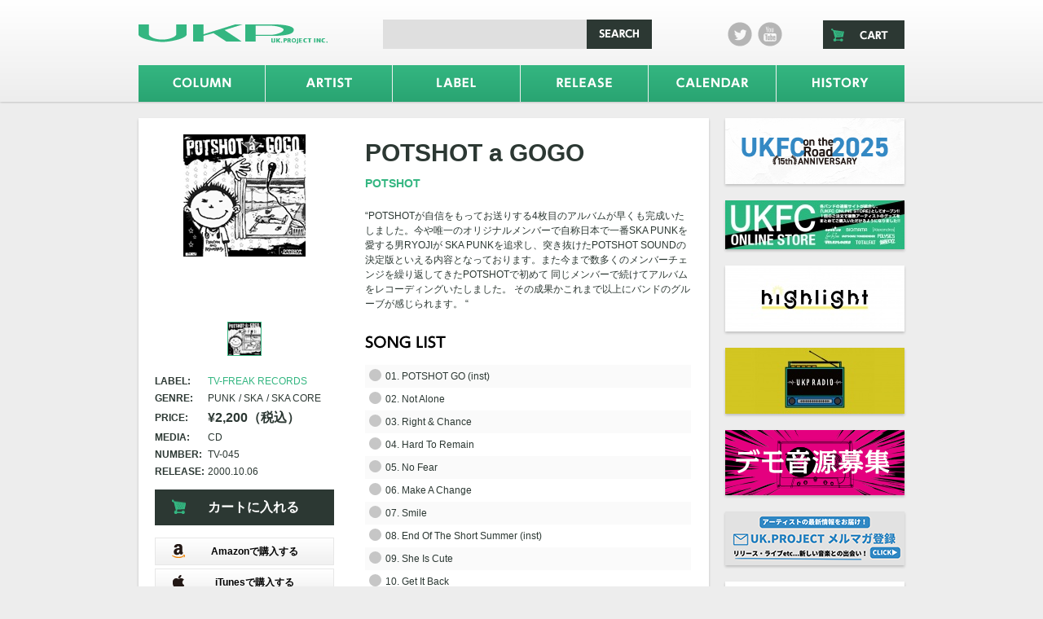

--- FILE ---
content_type: text/html; charset=UTF-8
request_url: http://ukproject.com/item/2247/
body_size: 6546
content:
<!DOCTYPE html>
<!--[if lte IE 7 ]><html lang="ja" class="ieError"><![endif]-->
<!--[if IE 8 ]><html lang="ja" class="ie8"><![endif]-->
<!--[if IE 9 ]><html lang="ja" class="ie9"><![endif]-->
<!--[if (gt IE 9)|!(IE)]><!--><html lang="ja"><!--<![endif]-->
<head>
<meta charset="UTF-8" />
<meta http-equiv="X-UA-Compatible" content="IE=edge">
<title>POTSHOT a GOGO | UK.PROJECT</title>
<meta name="description" content="" />
<meta name="keyword" content=""/>
<meta name="copyright" content="" />

<meta property="og:title" content="POTSHOT a GOGO | " />
<meta property="og:type" content="article" />
<meta property="og:url" content="http://ukproject.comhttp://ukproject.com/item/2247/" />
<meta property="og:site_name" content="UK.PROJECT" />
<meta property="og:locale" content="ja_JP" />


<!--meta name="viewport" content="width=device-width, initial-scale=1.0, user-scalable=no"-->

<link href="http://ukproject.com/wordpress/wp-content/themes/theme_ukp/style.css" rel="stylesheet" type="text/css" media="all" />

<!--[if lt IE 9]><script src="http://html5shim.googlecode.com/svn/trunk/html5.js"></script><![endif]-->
<script type="text/javascript" src="http://ukproject.com/wordpress/wp-content/themes/theme_ukp/js/jquery.min.js" charset="utf-8"></script>
<script type="text/javascript" src="http://ukproject.com/wordpress/wp-content/themes/theme_ukp/js/jquery.gridalicious.custom.min.js" charset="utf-8"></script>
<script type="text/javascript" src="http://ukproject.com/wordpress/wp-content/themes/theme_ukp/js/ukp.js" charset="utf-8"></script>

<script>
  (function(i,s,o,g,r,a,m){i['GoogleAnalyticsObject']=r;i[r]=i[r]||function(){
  (i[r].q=i[r].q||[]).push(arguments)},i[r].l=1*new Date();a=s.createElement(o),
  m=s.getElementsByTagName(o)[0];a.async=1;a.src=g;m.parentNode.insertBefore(a,m)
  })(window,document,'script','//www.google-analytics.com/analytics.js','ga');

  ga('create', 'UA-36721146-1', 'ukproject.com');
  ga('send', 'pageview');

</script>

<!-- Global site tag (gtag.js) - Google Analytics -->
<script async src="https://www.googletagmanager.com/gtag/js?id=G-1LBS6MSLPE"></script>
<script>
  window.dataLayer = window.dataLayer || [];
  function gtag(){dataLayer.push(arguments);}
  gtag('js', new Date());

  gtag('config', 'G-1LBS6MSLPE');
</script>

<link rel='next' title='HOWL' href='http://ukproject.com/item/3725/' />
<link rel='canonical' href='http://ukproject.com/item/2247/' />
</head>

<body class="single single-item postid-2247 item" >

	<div id="wrap">

		<header id="headerArea">
			<div class="areaInner">

				<div class="headerArea-top">
					<h1 class="header-siteId">
						<a href="http://ukproject.com"><img src="http://ukproject.com/wordpress/wp-content/themes/theme_ukp/img/img-site_logo.png" height="36" width="232" alt="UK.PROJECT INC."></a>
					</h1>

					<div class="header-searchBox">

						<form action="http://ukproject.com/" method="get">
	<div class="prt-searchBox">
		<fieldset>
			<label for="search">Search in UK.PROJECT</label>
			<span class="inputSearch"><input type="text" name="s" id="search" value="" /></span>
			<span class="btnSearch"><input type="submit" value="SEARCH"></span>
		</fieldset>
	</div>
</form>
					</div>

					<div class="header-iconMenu">
						<ul>
							<li><a class="twitter" href="https://twitter.com/UK_PROJECT" target="_blank">twitter</a></li>
							<!--li><a class="facebook" href="#" target="_blank">facebook</a></li-->
							<li><a class="youtube" href="http://www.youtube.com/user/UKPROJECTofficial" target="_blank">Youtube</a></li>
						</ul>
					</div>

					<div class="header-cart">
						<a class="button-cart-header" href="http://ukproject.com/cart/cart.php?qp0=idx&qp1=v"><span>CART</span></a>
					</div>
				</div>

				<nav class="global-nav">
					<ul>
						<li><a class="column" href="http://ukproject.com/column/"><span>Column</span></a></li>
						<li><a class="ukp_artist" href="http://ukproject.com/ukp_artist/"><span>Artist</span></a></li>
						<li><a class="ukp_label" href="http://ukproject.com/ukp_label/"><span>Label</span></a></li>
						<li><a class="release" href="http://ukproject.com/release/"><span>Release</span></a></li>
						<li><a class="calendar" href="http://ukproject.com/calendar/"><span>Calendar</span></a></li>
						<li><a class="history" href="http://ukproject.com/history/"><span>History</span></a></li>
					</ul>
				</nav>

			</div>
		</header>
		<!-- /.headerArea -->

		<div id="contentsArea">
			<div class="areaInner">

				<div class="contentsArea-mainFrame">

										<article class="mdl-articleDetail">

						<div class="mdl-articleDetail-item">
							<div class="mdl-articleDetail-item-details">

								<div class="parts-itemGallery">
																		<div class="parts-itemGallery-main">
																				<img id="parts-itemGallery-image-01" src="http://ukproject.com/wordpress/wp-content/uploads/2013/09/transfer/cd/00000/1700/1766/images/photo_l_1766.gif" data-image-large="http://ukproject.com/wordpress/wp-content/uploads/2013/09/transfer/cd/00000/1700/1766/images/photo_l_1766.gif"/>
									</div>

									<div id="parts-itemGallery-thumbMenu-01" class="parts-itemGallery-thumbMenu">
																																										<a class="parts-itemGallery-thumb current" href="#" data-image-medium='http://ukproject.com/wordpress/wp-content/uploads/2013/09/transfer/cd/00000/1700/1766/images/photo_l_1766.gif' data-image-large='http://ukproject.com/wordpress/wp-content/uploads/2013/09/transfer/cd/00000/1700/1766/images/photo_l_1766.gif'><img width="50" height="50" src="http://ukproject.com/wordpress/wp-content/uploads/2013/09/transfer/cd/00000/1700/1766/images/photo_l_1766-50x50.gif" class="attachment-image-50s" alt="photo_l_1766" /></a>
																														</div>
																	</div>
								<!-- //.parts-itemGallery -->

								<div class="prt-dlistTable">
																		<dl>
										<dt>LABEL:</dt>
										<dd>
																					<span class="inline-sec"><a href="http://ukproject.com/ukp_label/165/">TV-FREAK RECORDS</a></span>
																				</dd>
									</dl>
									
																		<dl>
										<dt>GENRE:</dt>
										<dd>
											<span class="inline-sec">PUNK</span><span class="inline-sec">SKA</span><span class="inline-sec">SKA CORE</span>										</dd>
									</dl>
									
																		<dl class="valignMiddle">
										<dt>PRICE:</dt>
										<dd class="price">¥2,200（税込）</dd>
									</dl>
									
																		<dl>
										<dt>MEDIA:</dt>
										<dd>
											<span class="inline-sec">CD</span>										</dd>
									</dl>
									
																		<dl>
										<dt>NUMBER:</dt>
										<dd>TV-045</dd>
									</dl>
									
																		<dl>
										<dt>RELEASE:</dt>
										<dd>2000.10.06</dd>
									</dl>
																	</div>
								<!-- //.prt-dlistTable -->

								<div class="cartinBtnSet">
																			<form method="post" name="newdat" enctype="multipart/form-data" action="http://ukproject.com/cart/cart.php?qp0=idx&qp1=ad">
											<!--input type="hidden" name="cart_item_item_id" value="2247" /-->
											<input type="hidden" name="cart_item_item_id" value="TV-045" />

											<div class="btn-pos-top"><button class="button-cart-in" type="submit">カートに入れる</button></div>
										</form>
																												<div class="btn-pos"><a href="http://www.amazon.co.jp/gp/product/B00005HN0E/ref=as_li_ss_tl?ie=UTF8&camp=247&creative=7399&creativeASIN=B00005HN0E&linkCode=as2&tag=ukproject075-22" target="_blank" class="button-gradation-w-amazon"><span class="icon"></span>Amazonで購入する</a></div>
																												<div class="btn-pos"><a href="https://itunes.apple.com/jp/album/potshot-a-go-go/id77677405" target="_blank" class="button-gradation-w-apple"><span class="icon"></span>iTunesで購入する</a></div>
																	</div>
								<!-- //.prt-cartinBtnSet -->
							</div>
							<!-- //.mdl-articleDetail-item-details -->

							<div class="mdl-articleDetail-item-body">
								<header class="mdl-articleDetail-item-body-header">
									<h1 class="item-title">POTSHOT a GOGO</h1>
									<p class="item-artist">
																																	<span class="inline-sec"><a href="http://ukproject.com/ukp_artist/1124/">POTSHOT</a></span>
																														</p>
								</header>

								<div class="mdl-articleDetail-item-body-text">
									<p>&#8220;POTSHOTが自信をもってお送りする4枚目のアルバムが早くも完成いたしました。今や唯一のオリジナルメンバーで自称日本で一番SKA PUNKを愛する男RYOJIが SKA PUNKを追求し、突き抜けたPOTSHOT SOUNDの決定版といえる内容となっております。また今まで数多くのメンバーチェンジを繰り返してきたPOTSHOTで初めて 同じメンバーで続けてアルバムをレコーディングいたしました。 その成果かこれまで以上にバンドのグルーブが感じられます。 &#8220;</p>
								</div>

																<div class="mdl-articleDetail-item-body-songList">
									<h2 class="titleSonglist">SONG LIST</h2>

									<div class="parts-songPlaylist">
										<div id="sm2-container" class="parts-songPlaylist-flash"><!-- SM2 flash goes here --></div>
										<ul>
																																																											<li><span>01. POTSHOT GO (inst)</span></li>
																																																																								<li><span>02. Not Alone</span></li>
																																																																								<li><span>03. Right & Chance</span></li>
																																																																								<li><span>04. Hard To Remain</span></li>
																																																																								<li><span>05. No Fear</span></li>
																																																																								<li><span>06. Make A Change</span></li>
																																																																								<li><span>07. Smile</span></li>
																																																																								<li><span>08. End Of The Short Summer (inst)</span></li>
																																																																								<li><span>09. She Is Cute</span></li>
																																																																								<li><span>10. Get It Back</span></li>
																																																																								<li><span>11. MU330</span></li>
																																																																								<li><span>12. Good Times & Bad Times</span></li>
																																																																								<li><span>13. Go Forward</span></li>
																																																																								<li><span>14. For You</span></li>
																																																																								<li><span>15. New Tomorrow</span></li>
																																																																								<li><span>16. ボーナストラック</span></li>
																																													</ul>
										<script type="text/javascript" src="http://ukproject.com/wordpress/wp-content/themes/theme_ukp/js/sm2.min.js"></script>
										<script type="text/javascript" src="http://ukproject.com/wordpress/wp-content/themes/theme_ukp/js/sm2_inlineplayer.min.js"></script>
									</div>
								</div>
															</div>
							<!-- //.mdl-articleDetail-item-body -->
						</div>
						<!-- //.mdl-articleDetail-item -->

					</article>
					<!-- //.mdl-articleDetail -->
					
					<section id="wrap-articleIndex">
						<div class='yarpp-related'>
<article class="mdl-articleTile">
	<header class="header">
		<div class="headBar">
							<h2 class="categoryTitle ext-release>">RELEASE</h2>
						<time datetime="2013-09-01">2013.09.01</time>
		</div>

					 <div class="thumbnail ex-space ">
				<a href="http://ukproject.com/item/2454/">
																	<img src="http://ukproject.com/wordpress/wp-content/uploads/2013/09/transfer/cd/00000/6600/6607/images/photo_l_6607.gif" alt="" />									</a>
			</div>
			<h1 class="title">
				<span class="title-top">
																		<span class="inline-sec"><a href="http://ukproject.com/ukp_artist/1124/">POTSHOT</a></span>
															</span>
				<a href="http://ukproject.com/item/2454/">
					<span class="title-main">POTSHOT a-GOGO(ANALOG)<!-- (15.6)--></span>
					<span class="title-bottom">2001.06.22 OUT</span>
				</a>
			</h1>

			</header>
	<div class="body">
		あまたのSKA PUNK BANDの中で特筆すべきPOPさでシーンの最前線を疾走するPOTSHOT。 昨年の10月に発売した４枚目のアルバム『POTSHOT a GO-GO』もおかげさまでキッズの熱い支持をうけ、現在も売れ続けております。 このアルバムのアナログはないのかとの問い合わせがいまだ多くきかれるので重い腰をあげてようやく初のアナログ化してすることと ...	</div>
</article><article class="mdl-articleTile">
	<header class="header">
		<div class="headBar">
							<h2 class="categoryTitle ext-release>">RELEASE</h2>
						<time datetime="2013-09-01">2013.09.01</time>
		</div>

					 <div class="thumbnail ex-space ">
				<a href="http://ukproject.com/item/2294/">
																	<img src="http://ukproject.com/wordpress/wp-content/uploads/2013/09/transfer/cd/00000/2700/2748/images/photo_l_2748.gif" alt="" />									</a>
			</div>
			<h1 class="title">
				<span class="title-top">
																		<span class="inline-sec"><a href="http://ukproject.com/ukp_artist/27036/">V.A.(GOING STEADY、POTSHOT、WITH MY FOOT他）</a></span>
															</span>
				<a href="http://ukproject.com/item/2294/">
					<span class="title-main">TV-FREAK A GOGO #2<!-- (9.6)--></span>
					<span class="title-bottom">1970.01.01 OUT</span>
				</a>
			</h1>

			</header>
	<div class="body">
		TV-FREAK RECORDSがお薦めするこれからの活躍が期待される１２パンクバンド24曲入りのお買い得なオムニバスCD!!!	</div>
</article><article class="mdl-articleTile">
	<header class="header">
		<div class="headBar">
							<h2 class="categoryTitle ext-release>">RELEASE</h2>
						<time datetime="2013-09-01">2013.09.01</time>
		</div>

					 <div class="thumbnail ex-space ">
				<a href="http://ukproject.com/item/2107/">
																	<img src="http://ukproject.com/wordpress/wp-content/uploads/2013/09/transfer/cd/00000/1600/1627/images/photo_l_1627.gif" alt="" />									</a>
			</div>
			<h1 class="title">
				<span class="title-top">
																		<span class="inline-sec"><a href="http://ukproject.com/ukp_artist/1124/">POTSHOT</a></span>
															</span>
				<a href="http://ukproject.com/item/2107/">
					<span class="title-main">Dance to the POTSHOT record<!-- (8.1)--></span>
					<span class="title-bottom">2002.02.22 OUT</span>
				</a>
			</h1>

			</header>
	<div class="body">
		" ５thアルバム『Dance to the POTSHOT record』レコーディングは7月から開始、
2000年中に出来上がっていた曲もあり、カタチになるまでに本当に長かった気がします。
でも逆にひらめく時間もたくさんあった訳でそれはそれで良かったかも知れません。
もろスカ/パンクという曲は少ないけれど日本語詞ありレゲエありの新しい“POTSHO ...	</div>
</article><article class="mdl-articleTile">
	<header class="header">
		<div class="headBar">
							<h2 class="categoryTitle ext-release>">RELEASE</h2>
						<time datetime="2013-09-01">2013.09.01</time>
		</div>

					 <div class="thumbnail ex-space ">
				<a href="http://ukproject.com/item/2701/">
																	<img src="http://ukproject.com/wordpress/wp-content/uploads/2013/09/transfer/cd/00000/7000/7090/images/photo_l_7090.gif" alt="" />									</a>
			</div>
			<h1 class="title">
				<span class="title-top">
																		<span class="inline-sec"><a href="http://ukproject.com/ukp_artist/1124/">POTSHOT</a></span>
															</span>
				<a href="http://ukproject.com/item/2701/">
					<span class="title-main">POTSHOT IS MY EVERYTHING<!-- (7.2)--></span>
					<span class="title-bottom">2003.02.13 OUT</span>
				</a>
			</h1>

			</header>
	<div class="body">
		これまでに発表した13枚のシングルSIDE-Aをまとめたベストを超えたシングルス!
FREEDOM、BE ALIVEなどのヒット曲だけではなくレアなヴァージョンあり、
先行シングルとなった新曲ありとPOTSHOTの魅力が満載です。
初回盤のみSIDE-Bをまとめた11曲入りのボーナスCDも付きます。(ここにも新曲1曲収録!)	</div>
</article><article class="mdl-articleTile">
	<header class="header">
		<div class="headBar">
							<h2 class="categoryTitle ext-release>">RELEASE</h2>
						<time datetime="2013-09-01">2013.09.01</time>
		</div>

					 <div class="thumbnail ex-space ">
				<a href="http://ukproject.com/item/2848/">
																	<img src="http://ukproject.com/wordpress/wp-content/uploads/2013/09/transfer/cd/00000/7100/7165/images/photo_l_7165.gif" alt="" />									</a>
			</div>
			<h1 class="title">
				<span class="title-top">
																		<span class="inline-sec"><a href="http://ukproject.com/ukp_artist/1124/">POTSHOT</a></span>
															</span>
				<a href="http://ukproject.com/item/2848/">
					<span class="title-main">SIX POTSHOT ROCKERS<!-- (7.1)--></span>
					<span class="title-bottom">2003.10.08 OUT</span>
				</a>
			</h1>

			</header>
	<div class="body">
		通算6枚目のオリジナルアルバムは70'S PUNK、ブリティッシュビートテイストを加えたPOTSHOT流ポップパンク	</div>
</article><article class="mdl-articleTile">
	<header class="header">
		<div class="headBar">
							<h2 class="categoryTitle ext-release>">RELEASE</h2>
						<time datetime="2013-09-01">2013.09.01</time>
		</div>

					 <div class="thumbnail ex-space ">
				<a href="http://ukproject.com/item/3091/">
																	<img src="http://ukproject.com/wordpress/wp-content/uploads/2013/09/BEAT_GOES_ON-220x220.jpg" alt="" />									</a>
			</div>
			<h1 class="title">
				<span class="title-top">
																		<span class="inline-sec"><a href="http://ukproject.com/ukp_artist/1124/">POTSHOT</a></span>
															</span>
				<a href="http://ukproject.com/item/3091/">
					<span class="title-main">POTSHOT BEAT GOES ON<!-- (7.1)--></span>
					<span class="title-bottom">2005.05.11 OUT</span>
				</a>
			</h1>

			</header>
	<div class="body">
		ポットショット　１年7ヶ月ぶりのリリース！

通算7枚目のアルバムはPOTSHOT流パンクロックの集大成！	</div>
</article>
</div>
					</section>
					<!-- //.wrap-articleIndex -->

				</div>
				<!-- //.contentsArea-main -->



								<div class="contentsArea-subFrame" id="scrollFixWrap" >
					<div id="frameInnner">


						
							
																	<section class="mdl-sideBannerGroup">
										<ul>
																																																		<li><a href="http://ukproject.com/column/2025/03/28634/" target=""><img width="220" height="81" src="http://ukproject.com/wordpress/wp-content/uploads/2013/09/ukfc_banner_220px.jpg" class="attachment-thumbnail" alt="ukfc_banner_220px" /></a></li>
																																																				<li><a href="https://ukfc.shop/" target="Array"><img width="220" height="60" src="http://ukproject.com/wordpress/wp-content/uploads/2013/09/1000x275_8-220x60.jpg" class="attachment-thumbnail" alt="1000x275_8" /></a></li>
																																																				<li><a href="https://note.com/highlightjp" target="Array"><img width="220" height="81" src="http://ukproject.com/wordpress/wp-content/uploads/2020/09/a064dc7880be1b67099aba969f481fbf-220x81.jpg" class="attachment-thumbnail" alt="アートボード 1@3x-100" /></a></li>
																																																				<li><a href="https://ukp.lnk.to/UKP_Radio/" target="Array"><img width="220" height="81" src="http://ukproject.com/wordpress/wp-content/uploads/2020/07/2c65ded926f9f96d29926557444459a6-220x81.jpg" class="attachment-thumbnail" alt="アートボード 1@2x-100" /></a></li>
																																																				<li><a href="http://ukproject.com/demo/" target=""><img width="220" height="80" src="http://ukproject.com/wordpress/wp-content/uploads/2013/09/demo41.png" class="attachment-thumbnail" alt="デモ音源募集" /></a></li>
																																																				<li><a href="https://regssl.combzmail.jp/web/?t=mt23&amp;m=q87z" target="Array"><img width="220" height="66" src="http://ukproject.com/wordpress/wp-content/uploads/2013/09/banner-ukp-newsletter.png" class="attachment-thumbnail" alt="banner-ukp-newsletter" /></a></li>
																																														</ul>
									</section>
									<!-- //.mdl-sideBannerGroup -->

								
							
																	<div class="mdl-socialTile">
																					<a class="twitter-timeline"  width="220" height="450" href="https://twitter.com/UK_PROJECT" data-widget-id="370396321334562816" data-theme="light" data-link-color="#34b681" data-chrome="noheader nofooter noborders noscrollbar transparent">@UK_PROJECT からのツイート</a>
<script>!function(d,s,id){var js,fjs=d.getElementsByTagName(s)[0],p=/^http:/.test(d.location)?'http':'https';if(!d.getElementById(id)){js=d.createElement(s);js.id=id;js.src=p+"://platform.twitter.com/widgets.js";fjs.parentNode.insertBefore(js,fjs);}}(document,"script","twitter-wjs");</script>																			</div>
									<!-- //.mdl-socialTile -->
								
							
																	<section class="mdl-sideBannerGroup">
										<ul>
																																																		<li><a href="http://www.ukproject.com/que/" target="Array"><img width="220" height="80" src="http://ukproject.com/wordpress/wp-content/uploads/2013/09/club-que.png" class="attachment-thumbnail" alt="CLUB Que SHIMOKITAZAWA" /></a></li>
																																																				<li><a href="http://majix.jp/" target="Array"><img width="220" height="80" src="http://ukproject.com/wordpress/wp-content/uploads/2013/09/majix3.png" class="attachment-thumbnail" alt="下北沢発。新しい音楽、見つけよう。Majix" /></a></li>
																																																				<li><a href="http://ukproject.com/daizawamatsuri/" target=""><img width="220" height="80" src="http://ukproject.com/wordpress/wp-content/uploads/2013/09/5bd5b647c7fe318cb12a0e42474a8a68.jpg" class="attachment-thumbnail" alt="代沢まつりアイコン" /></a></li>
																																														</ul>
									</section>
									<!-- //.mdl-sideBannerGroup -->

								
																			
						<footer class="mdl-footerTile">
							<ul class="nav">
								<li><a href="http://ukproject.com">TOP</a></li>
								<li><a href="http://ukproject.com/column/">COLUMN</a></li>
								<li><a href="http://ukproject.com/ukp_artist/">ARTIST</a></li>
								<li><a href="http://ukproject.com/ukp_label/">LABEL</a></li>
								<li><a href="http://ukproject.com/release/">RELEASE</a></li>
								<li><a href="http://ukproject.com/calendar/">CALENDAR</a></li>
								<li><a href="http://ukproject.com/history/">HISTORY</a></li>
							</ul>
							<ul class="nav">
								<li><a href="http://ukproject.com/company/">会社概要</a></li>
								<li><a href="http://ukproject.com/asct/">特定商取引表記</a></li>
								<li><a href="http://ukproject.com/privacy/">プライバシーポリシー</a></li>
								<li><a href="http://ukproject.com/demo/">デモ音源募集</a></li>
								<li><a href="http://ukproject.com/contact/">お問い合わせ</a></li>
								<!--li><a href="#" target="_blank">UKPM</a></li>
								<li><a href="#" target="_blank">ライトエージェント</a></li-->
								<li><a href="http://www.ukproject.com/que/" target="_blank">CLUB Que</a></li>
								<li><a href="http://www.ukproject.com/zherthezoo/" target="_blank">Zher the ZOO YOYOGI</a></li>
								<li><a href="http://fu-chi-ku-chi.jp/" target="_blank">風知空知</a></li>
								<li><a href="http://majix.jp/" target="_blank">Majix</a></li>
							</ul>
							<p class="copy">©2013 UK.PROJECT INC.</p>

							<script type='text/javascript'>var _merchantSettings=_merchantSettings || [];_merchantSettings.push(['AT', '10ld6g']);(function(){var autolink=document.createElement('script');autolink.type='text/javascript';autolink.async=true; autolink.src='http://autolinkmaker.itunes.apple.com/js/itunes_autolinkmaker.js';var s=document.getElementsByTagName('script')[0];s.parentNode.insertBefore(autolink, s);})();</script>

						</footer>
						<!-- //.mdl-footerTile -->
					</div>
				</div>
				<!-- //.contentsArea-sub -->

			</div>
		</div>
		<!-- /#contentsArea -->


	</div>
	<!-- /#wrap -->





</body>
</html>

--- FILE ---
content_type: application/javascript
request_url: http://ukproject.com/wordpress/wp-content/themes/theme_ukp/js/jquery.gridalicious.custom.min.js
body_size: 2091
content:
/**
 * jQuery Grid-A-Licious(tm) v3.01
 *
 * Terms of Use - jQuery Grid-A-Licious(tm)
 * under the MIT (http://www.opensource.org/licenses/mit-license.php) License.
 *
 * Copyright 2008-2012 Andreas Pihlström (Suprb). All rights reserved.
 * (http://suprb.com/apps/gridalicious/)
 *
 */// Debouncing function from John Hann
// http://unscriptable.com/index.php/2009/03/20/debouncing-javascript-methods/
// Copy pasted from http://paulirish.com/2009/throttled-smartresize-jquery-event-handler/
(function(e,t){var n=function(e,t,n){var r;return function(){function u(){n||e.apply(s,o);r=null}var s=this,o=arguments;r?clearTimeout(r):n&&e.apply(s,o);r=setTimeout(u,t||150)}};jQuery.fn[t]=function(e){return e?this.bind("resize",n(e)):this.trigger(t)}})(jQuery,"smartresize");(function(e){e.Gal=function(t,n){this.element=e(n);this._init(t)};e.Gal.settings={selector:".item",width:225,gutter:20,animate:!1,animationOptions:{speed:200,duration:300,effect:"fadeInOnAppear",queue:!0,complete:function(){}}};e.Gal.prototype={_init:function(t){var n=this;this.name=this._setName(5);this.gridArr=[];this.gridArrAppend=[];this.gridArrPrepend=[];this.setArr=!1;this.setGrid=!1;this.setOptions;this.cols=0;this.itemCount=0;this.prependCount=0;this.isPrepending=!1;this.appendCount=0;this.resetCount=!0;this.ifCallback=!0;this.box=this.element;this.options=e.extend(!0,{},e.Gal.settings,t);this.gridArr=e.makeArray(this.box.find(this.options.selector));this.isResizing=!1;this.w=0;this.boxArr=[];this._setCols();this._renderGrid("append");e(this.box).addClass("gridalicious");e(window).smartresize(function(){n.resize()})},_setName:function(e,t){t=t?t:"";return e?this._setName(--e,"0123456789ABCDEFGHIJKLMNOPQRSTUVWXTZabcdefghiklmnopqrstuvwxyz".charAt(Math.floor(Math.random()*60))+t):t},_setCols:function(){this.cols=Math.floor(this.box.width()/this.options.width);diff=(this.box.width()-this.cols*this.options.width-this.options.gutter)/this.cols;w=(this.options.width+diff)/this.box.width()*100;this.w=w;for(var t=0;t<this.cols;t++){if(t==0||t==this.cols)var n=0;else var n=this.options.gutter;var r=e("<div></div>").addClass("galcolumn").attr("id","item"+t+this.name).css({paddingLeft:n,paddingBottom:this.options.gutter,"float":"left","-webkit-box-sizing":"border-box","-moz-box-sizing":"border-box","-o-box-sizing":"border-box","box-sizing":"border-box"});this.box.append(r)}this.box.find(e("#clear"+this.name)).remove();var i=e("<div></div>").css({clear:"both",height:"0",width:"0",display:"block"}).attr("id","clear"+this.name);this.box.append(i)},_renderGrid:function(t,n,r,i){var s=[],o=[],u=[],a=0,f=this.prependCount,l=this.appendCount,c=this.options.gutter,h=this.cols,p=this.name,d=0,v=e(".galcolumn").width();if(n){o=n;if(t=="append"){l+=r;a=this.appendCount}if(t=="prepend"){this.isPrepending=!0;a=Math.round(r%h);a<=0&&(a=h)}if(t=="renderAfterPrepend"){l+=r;a=r}}else{o=this.gridArr;l=e(this.gridArr).size()}e.each(o,function(n,r){var i=e(r),o="100%";i.hasClass("not-responsive")&&(o="auto");i.css({marginBottom:c,zoom:"1",filter:"alpha(opacity=0)",opacity:"0"}).find("img, object, embed, iframe").css({width:o,height:"auto",display:"block","margin-left":"auto","margin-right":"auto"});if(t=="prepend"){a--;e("#item"+a+p).prepend(i);s.push(i);a==0&&(a=h)}else{e("#item"+a+p).append(i);s.push(i);a++;a>=h&&(a=0);l>=h&&(l-=h)}});this.appendCount=l;this.itemCount=a;if(t=="append"||t=="prepend"){t=="prepend"&&this._updateAfterPrepend(this.gridArr,o);this._renderItem(s);this.isPrepending=!1}else this._renderItem(this.gridArr)},_collectItems:function(){var t=[];e(this.box).find(this.options.selector).each(function(n){t.push(e(this))});return t},_renderItem:function(t){var n=this.options.animationOptions.speed,r=this.options.animationOptions.effect,i=this.options.animationOptions.duration,s=this.options.animationOptions.queue,o=this.options.animate,u=this.options.animationOptions.complete,a=0,f=0;if(o===!0&&!this.isResizing){if(s===!0&&r=="ukpIndexEffect"){this.isPrepending&&t.reverse();e.each(t,function(r,s){setTimeout(function(){e(s).css({}).animate({opacity:"1.0",top:"0px"},i);f++;f==t.length&&u.call(undefined,t)},a*n);a++})}else if(s===!0&&r=="fadeInOnAppear"){this.isPrepending&&t.reverse();e.each(t,function(r,s){setTimeout(function(){e(s).animate({opacity:"1.0"},i);f++;f==t.length&&u.call(undefined,t)},a*n);a++})}else if(s===!1&&r=="fadeInOnAppear"){this.isPrepending&&t.reverse();e.each(t,function(n,r){e(r).animate({opacity:"1.0"},i);f++;f==t.length&&this.ifCallback&&u.call(undefined,t)})}s===!0&&!r&&e.each(t,function(n,r){e(r).css({opacity:"1",filter:"alpha(opacity=1)"});f++;f==t.length&&this.ifCallback&&u.call(undefined,t)})}else{e.each(t,function(t,n){e(n).css({opacity:"1",filter:"alpha(opacity=1)"})});this.ifCallback&&u.call(t)}},_updateAfterPrepend:function(t,n){var r=this.gridArr;e.each(n,function(e,t){r.unshift(t)});this.gridArr=r},resize:function(){this.box.find(e(".galcolumn")).remove();this._setCols();this.ifCallback=!1;this.isResizing=!0;this._renderGrid("append");this.ifCallback=!0;this.isResizing=!1},append:function(t){var n=this.gridArr,r=this.gridArrPrepend;e.each(t,function(e,t){n.push(t);r.push(t)});this._renderGrid("append",t,e(t).size())},prepend:function(t){this.ifCallback=!1;this._renderGrid("prepend",t,e(t).size());this.ifCallback=!0}};e.fn.gridalicious=function(t,n){typeof t=="string"?this.each(function(){var r=e.data(this,"gridalicious");r[t].apply(r,[n])}):this.each(function(){e.data(this,"gridalicious",new e.Gal(t,this))});return this}})(jQuery);